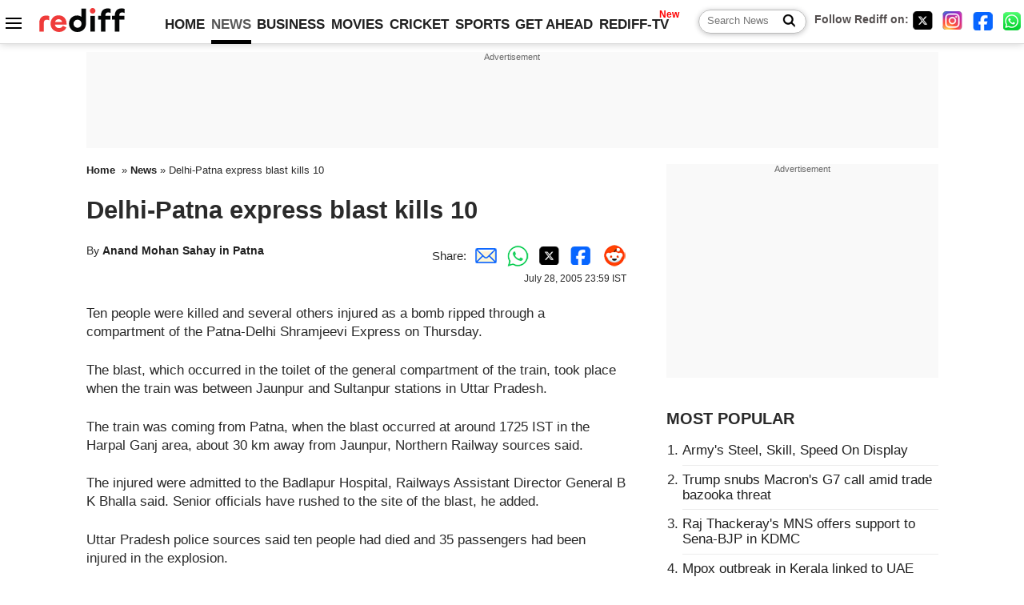

--- FILE ---
content_type: text/html
request_url: https://in.rediff.com/news/2005/jul/28train.htm
body_size: 11802
content:
<!doctype html>
<html lang="en">
<head>
<meta charset="UTF-8">
<meta name="viewport" content="width=device-width, initial-scale=1" />
<title>Delhi-Patna express blast kills 10 - Rediff.com India News</title>
<meta name="keywords" content="India News, columns, interviews, news India, breaking news" />
<link rel="alternate" href="https://www.rediff.com/rss/newshead.xml" type="application/rss+xml"  title="Rediff.com - India news" />
<link rel="author" type="text/html" href="https://www.rediff.com/author/Anand%20Mohan%20Sahay%20in%20Patna" />
<meta name="author" content="Anand Mohan Sahay in Patna" />
<meta name="robots" content="max-image-preview:large, index, follow">
<link rel="dns-prefetch" href="//track.rediff.com/" >
<link rel="dns-prefetch" href="//bizmail.rediff.com/" >
<link rel="dns-prefetch" href="//businessemail.rediff.com/" >
<link rel="dns-prefetch" href="//workmail.rediff.com/" >
<link rel="preload" href="//imworld.rediff.com/worldrediff/style_3_16/new_arti_ind_4.css" as="style">
<link rel="amphtml" href="https://m.rediff.com/amp/news/2005/jul/28train.htm" />
<link rel="alternate" media="only screen and (max-width: 640px)" href="https://m.rediff.com/news/2005/jul/28train.htm" />
<meta http-equiv="X-UA-Compatible" content="IE=Edge" />
<meta name="description" content="Ten people were killed and 35 others were injured as a bomb ripped through a compartment of the Patna-Delhi Shramjeevi Express on Thursday."  />
<meta name="twitter:card" content="summary_large_image" />
<meta property="og:title" content="Delhi-Patna express blast kills 10" />
<meta property="og:type" content="article" />
<meta property="og:url" content="https://www.rediff.com/news/2005/jul/28train.htm" />
<meta property="og:site_name" content="Rediff" />
<meta property="og:description" content="Ten people were killed and 35 others were injured as a bomb ripped through a compartment of the Patna-Delhi Shramjeevi Express on Thursday." />
<meta itemprop="name" content="Delhi-Patna express blast kills 10" />
<meta itemprop="description" content="Ten people were killed and 35 others were injured as a bomb ripped through a compartment of the Patna-Delhi Shramjeevi Express on Thursday." />
<meta itemprop="publisher" content="Rediff.com" />
<meta itemprop="url" content="https://www.rediff.com/news/2005/jul/28train.htm" />
<meta itemprop="headline" content="Delhi-Patna express blast kills 10" />
<meta itemprop="inLanguage" content="en-US" />
<meta itemprop="keywords" content="India News, columns, interviews, news India, breaking news" />
<meta itemprop="image" content="https://im.rediff.com/worldrediff/pix/rediff_icon_red.png">
<meta itemprop="datePublished" content="2005-07-28T23:59:36+05:30" />
<meta itemprop="dateModified" content="2005-07-28T23:59:36+05:30" />
<meta itemprop="alternativeHeadline" content="Delhi-Patna express blast kills 10" />
<link rel="icon" type="image/x-icon" href="https://im.rediff.com/favicon2.ico" />
<link rel="canonical" href="https://www.rediff.com/news/2005/jul/28train.htm" />
<meta itemprop="dateline" content="patna" /><link rel="preconnect" href="//imworld.rediff.com" >
<meta property="og:image" content="https://im.rediff.com/worldrediff/pix/rediff_icon_red.png" />
<link rel="image_src" href="https://im.rediff.com/worldrediff/pix/rediff_icon_red.png" />

<script type="application/ld+json">
{
	"@context":"https://schema.org",
	"@type":"NewsArticle",
	"mainEntityOfPage":{
		"@type":"WebPage",
		"@id":"https://www.rediff.com/news/2005/jul/28train.htm",
		"url":"https://www.rediff.com/news/2005/jul/28train.htm"
	},
	"inLanguage":"en",
	"headline":"Delhi-Patna express blast kills 10",
	"description":"Ten people were killed and 35 others were injured as a bomb ripped through a compartment of the Patna-Delhi Shramjeevi Express on Thursday.",
	"keywords":"India News, columns, interviews, news India, breaking news",
	"articleSection":"news",
	"url":"https://www.rediff.com/news/2005/jul/28train.htm",
	"image":
	{
		"@type":"ImageObject",
		"url":"https://im.rediff.com/worldrediff/pix/rediff_icon_red.png",
		"width":"1600",
		"height":"900"
	},
	"datePublished":"2005-07-28T23:59:36+05:30",
	"dateModified":"2005-07-28T23:59:36+05:30",
	"articleBody":"Ten people were killed and several others injured as a bomb ripped through a compartment of the Patna-Delhi Shramjeevi Express on Thursday.The blast, which occurred in the toilet of the general compartment of the train, took place when the train was between Jaunpur and Sultanpur stations in Uttar Pradesh. The train was coming from Patna, when the blast occurred at around 1725 IST in the Harpal Ganj area, about 30 km away from Jaunpur, Northern Railway sources said.The injured were admitted to the Badlapur Hospital, Railways Assistant Director General B K Bhalla said. Senior officials have rushed to the site of the blast, he added.Uttar Pradesh police sources said ten people had died and 35 passengers had been injured in the explosion.On Thursday, Railway Minister Lalu Prasad announced in Patna that he would be visiting  Jaunpur in Uttar Pradesh by a special train.Confirming it was a bomb explosion, Lalu said I am going to the site of the explosion to know the exact cause behind it. Talking to newspersons before leaving for Jaunpur, Lalu said he had directed top railway officials to do everything to save the lives of the injured in the explosion.Lalu also said that 22 bombs being planted in a train was a matter of concern. The bombs were spotted.Railway police and officials were asked to inquire into it and keep close a watch on suspects activities.(With inputs from PTI)",
	"author":{
		"@type":"Person",
		"name":"Anand Mohan Sahay in Patna",
		"url":"https://www.rediff.com/author/Anand%20Mohan%20Sahay%20in%20Patna"
	},
	"publisher":{   
		"@type":"NewsMediaOrganization",
		"name":"Rediff.com",
		"logo":{
			"@type":"ImageObject","url":"https://im.rediff.com/worldrediff/pix/rediff_newlogo.svg","width":400,"height":100   
		}        
	},
	"associatedMedia":{
		"@type":"ImageObject",
		"url":"https://im.rediff.com/worldrediff/pix/rediff_icon_red.png",
		"caption":"Delhi-Patna express blast kills 10",
		"description":"Delhi-Patna express blast kills 10",
		"height":"900",
		"width":"1200"
	}		
}
</script>
<script type="application/ld+json">
{
	"@context":"https://schema.org",
	"@type":"BreadcrumbList",
	"name":"Breadcrumb",
	"itemListElement":[
		{
		"@type":"ListItem",
		"position":1,
		"item":{
			"@id":"https://www.rediff.com",
			"name":"Home"
		}
		},
		{
		"@type":"ListItem",
		"position":2,
		"item":{
		"@id":"https://www.rediff.com/news",
		"name":"News"
		}
		},
		{
		"@type":"ListItem",
		"position":3,
		"item":{
		"name":"Delhi-Patna express blast kills 10"
		}
		}
	]
}
</script>
<script type="application/ld+json">
{
	"@context":"https://schema.org",
	"@type":"WebPage",
	"name":"Delhi-Patna express blast kills 10 - Rediff.com India News",
	"description":"Ten people were killed and 35 others were injured as a bomb ripped through a compartment of the Patna-Delhi Shramjeevi Express on Thursday.",
	"keywords":"India News, columns, interviews, news India, breaking news",
	"speakable":{
		"@type":"SpeakableSpecification",
		"cssSelector":["h1","h2"]
		},
	"url":"https://www.rediff.com/news/2005/jul/28train.htm"
}
</script>


<script type="application/ld+json">
{
	"@context":"https://schema.org","@type":"NewsMediaOrganization","name":"Rediff.com","url":"https://www.rediff.com","logo":{
		"@type":"ImageObject","url":"https://im.rediff.com/worldrediff/pix/rediff_newlogo.svg","width":400,"height":100
	},
	"address":{
		"@type":"PostalAddress","streetAddress":" Level 9 and 10, Seasons Riddhi Siddhi, Jn of Tilak Road and 1st Gaothan Lane, Santacruz (West)","addressLocality":"Mumbai","addressRegion":"India","addressCountry":"IN","postalCode":"400054"
	},
	"contactPoint":{
		"@type":"ContactPoint","telephone":"+91 - 022 - 61820000","contactType":"Customer Service","areaServed":"IN","availableLanguage":"English","hoursAvailable":{"opens":"09:00","closes":"18:00"}
	},
	"sameAs":[
		"https://x.com/RediffNews",
		"https://www.instagram.com/rediffnews/",
		"https://www.facebook.com/people/Rediff-News/61566156876578/",
		"https://www.youtube.com/@RediffOriginals"
	]
}
</script>
<script type="application/ld+json">
{
	"@context":"https://schema.org",
	"@type":"SiteNavigationElement",
	"name":["rediffmail","Rediff Money","Enterprise Email","Business Email","rediffGURUS","News","Business","Movies","Sports","Cricket","Get Ahead"],
	"url":["https://mail.rediff.com/cgi-bin/login.cgi","https://money.rediff.com","https://workmail.rediff.com","https://businessemail.rediff.com","https://gurus.rediff.com","https://www.rediff.com/news","https://www.rediff.com/business","https://www.rediff.com/movies","https://www.rediff.com/sports","https://www.rediff.com/cricket","https://www.rediff.com/getahead"]
}
</script>
<script>
var cdn_domain = "https://www.rediff.com";
var section = "news";
var article_url = "https://www.rediff.com/news/2005/jul/28train.htm";
var template = "";
var page_type = "article";
var endyear 	= "2026";
var org_domain = "https://mypage.rediff.com";
var imgpath	= "//imworld.rediff.com/worldrediff/pix";
var ishare_domain	= "https://ishare.rediff.com";
var shopping_domain	= "https://shopping.rediff.com";
var books_domain	= "https://books.rediff.com";
var track_domain	= "https://track.rediff.com";
var money_domain	= "https://money.rediff.com";
var realtime_domain	= "https://realtime.rediff.com";
var share_domain	= "https://share.rediff.com";
var timetoread = "";

function enc(a,url){a.href	=	url;return true;}
function getCookie(name){var dc=document.cookie;var prefix=name+"=";var begin=dc.indexOf("; "+prefix);if(begin==-1){begin=dc.indexOf(prefix);if(begin!=0)return null}else begin+=2;var end=document.cookie.indexOf(";",begin);if(end==-1)end=dc.length;return unescape(dc.substring(begin+prefix.length,end))}
function sharePopup(ob){var left = (screen.width - 800) / 2;var shareurl = ob.href;window.open(shareurl,'sharewindow','toolbar=no,location=0,status=no,menubar=no,scrollbars=yes,resizable=yes,width=800,height=550,top=80,left='+left);}
function trackURL(url){if(navigator.userAgent.toLowerCase().indexOf('msie') != -1){var referLink = document.createElement('a');referLink.href = url;document.body.appendChild(referLink);referLink.click();}else{document.location.href = url;}}

</script>
<link rel="stylesheet" href="//imworld.rediff.com/worldrediff/style_3_16/new_arti_ind_4.css" />
<style>.imgcaption{clear:both}.bigtable{margin:10px 0}.logo{width:160px}.toplinks .active{margin-right:0;margin-left:0}
.watchasvd{font-size:0.8rem;margin-right:20px;display:inline-block;vertical-align:middle;color:#ef3b3a;font-weight:bold;}.watchasvd::before{content:'';display:inline-block;width:28px;height:17px;background:url('https://im.rediff.com/worldrediff/pix/watchvdicon.jpg') 0 0 no-repeat;vertical-align:middle;}.newtv::after{content:'New';font-weight:bold;color:#ff0000;font-size:0.8rem;position:absolute;top:-10px;right:-13px}.div_inarticle_btf_in{margin:30px 0 5px 0}.botgap{display:block;height:55px;}.div_bot_sticky{position:fixed;bottom:0;z-index:1;width:100%;display:flex;align-items:center;justify-content:center;text-align:center;}.mfrom_flex{display:flex;justify-content:space-between;border-bottom:solid 1px #e2e2e2;padding-bottom:20px}.mfrom_box{max-width:200px;overflow:hidden}.mfrom_copy{font-size:1.1rem;margin-top:5px}.div_morefrom{margin-top:30px;margin-bottom:30px;}.subscribe_btn_in{background:#000;border-radius:50%;width:30px;height:30px;line-height:30px;font-size:1.2rem;color:#fff;border:none;text-align:center}.lbl_sub_email{display:block;font-weight:bold;font-size:0.8rem;margin-bottom:1px}.div_subscibe_top_container{width:calc(100% - 330px);border-right:dotted 1px #ababab;border-left:dotted 1px #ababab;}.div_subscibe_top{width:250px;background:none;margin:0 auto;border:none;border-radius:5px;padding:5px 0 8px 12px;box-shadow:0 0 7px rgba(0, 0, 0, 0.3)}.vcenter{align-items:center}.sub_email_in{padding:5px;text-align:left;height:30px;width:190px;margin-right:5px;border:solid 1px #b2aeae;border-radius:5px;font-size:0.85rem}.sub_email_in::placeholder{font-size:1rem}.subwait{position:absolute;right:50px}.subscrip_message{font-size:0.75rem;font-weight:bold;margin:5px 0}.artihd{font-size:2.07rem}.arti_contentbig h2{font-size:1.6rem;margin-bottom:5px;font-weight:bold}.arti_contentbig h3{font-size:1.4rem;margin-bottom:5px;font-weight:bold}.arti_contentbig h4{font-size:1.2rem;margin-bottom:5px;font-weight:bold}.keypoints{border:solid 1px #202020;padding:10px 20px;border-radius:20px;margin:15px 0}.keypoints ul{padding:0 0 0 20px;margin:15px 0 0 0;line-height:1.4em}.keypoints h3{background:#f7f7f7;padding:10px;border-bottom:solid 1px #cdcdcd}</style>
<script async src="//newads.rediff.com/rediffadserver/www/delivery/asyncjs.php"></script>
<script async src="https://securepubads.g.doubleclick.net/tag/js/gpt.js"></script>

<script>
window.googletag = window.googletag || {cmd: []};
googletag.cmd.push(function() {
	var sectionarr = window.parent.location.href.split("/");
	var authorname = "";
	if(document.getElementById('OAS_author')){authorname = document.getElementById('OAS_author').value;}
	var adv_subsection = "";
	if(document.getElementById('OAS_subsection')){adv_subsection = document.getElementById('OAS_subsection').value;}
	googletag.defineSlot('/21677187305/Rediff_ROS_728x90_ATF_IN', [[950, 90], [980, 90], [750, 100], [970, 90], [728, 90], [960, 90], [970, 66]], 'div-gpt-ad-1739425238739-0').setTargeting('author', authorname.toLowerCase()).setTargeting('url',sectionarr[3]).setTargeting('subsection',adv_subsection).addService(googletag.pubads());
	googletag.defineSlot('/21677187305/Rediff_ROS_300x250_ATF_IN', [[336, 280], [300, 250]], 'div-gpt-ad-1739425294169-0').setTargeting('author', authorname.toLowerCase()).setTargeting('url',sectionarr[3]).setTargeting('subsection',adv_subsection).addService(googletag.pubads());
	googletag.defineSlot('/21677187305/Rediff_ROS_300x250_BTF_IN', [[300, 250], [336, 280]], 'div-gpt-ad-1742277867003-0').setTargeting('author', authorname.toLowerCase()).setTargeting('url',sectionarr[3]).setTargeting('subsection',adv_subsection).addService(googletag.pubads());
	googletag.defineSlot('/21677187305/Rediff_ROS_300x250_BTF2_IN', [[300, 250], [336, 280]], 'div-gpt-ad-1742277949223-0').setTargeting('author', authorname.toLowerCase()).setTargeting('url',sectionarr[3]).setTargeting('subsection',adv_subsection).addService(googletag.pubads());
	googletag.defineSlot('/21677187305/Rediff_ROS_300x250_BTF3_IN', [[300, 100], [300, 250], [300, 75]], 'div-gpt-ad-1748407870424-0').setTargeting('author', authorname.toLowerCase()).setTargeting('url',sectionarr[3]).setTargeting('subsection',adv_subsection).addService(googletag.pubads());
	googletag.defineSlot('/21677187305/Rediff_ROS_728x90_BTF_IN', [[960, 90], [950, 90], [728, 90], [970, 90], [980, 90]], 'div-gpt-ad-1748406903638-0').setTargeting('author', authorname.toLowerCase()).setTargeting('url',sectionarr[3]).setTargeting('subsection',adv_subsection).addService(googletag.pubads());
	googletag.defineSlot('/21677187305/Rediff_ROS_InArticle_BTF_IN', [1, 1], 'div-gpt-ad-1754472032732-0').setTargeting('author', authorname.toLowerCase()).setTargeting('url',sectionarr[3]).setTargeting('subsection',adv_subsection).addService(googletag.pubads());
	googletag.defineSlot('/21677187305/Rediff_Desktop_ROS_970x50_Sticky_IN', [[1, 1], [970, 66]], 'div-gpt-ad-1754644127037-0').setTargeting('author', authorname.toLowerCase()).setTargeting('url',sectionarr[3]).setTargeting('subsection',adv_subsection).addService(googletag.pubads());
	if(screen.width >= 1400)
	{
	googletag.defineSlot('/21677187305/Rediff_ROS_120x600_ATF_IN_Left_Margin', [120, 600], 'div-gpt-ad-1741062900287-0').setTargeting('author', authorname.toLowerCase()).setTargeting('url',sectionarr[3]).setTargeting('subsection',adv_subsection).addService(googletag.pubads());
	googletag.defineSlot('/21677187305/Rediff_ROS_120x600_ATF_IN_Right_Margin', [120, 600], 'div-gpt-ad-1741063026223-0').setTargeting('author', authorname.toLowerCase()).setTargeting('url',sectionarr[3]).setTargeting('subsection',adv_subsection).addService(googletag.pubads());
	}
	googletag.pubads().enableSingleRequest();
	googletag.enableServices();
});
</script>

<script> window._izq = window._izq || []; window._izq.push(["init"]); </script>
<script src='https://cdn.izooto.com/scripts/39851dc0ca7139b97c039b38dd09bd76150834db.js' async></script>
<script type="text/javascript">
  window._taboola = window._taboola || [];
  _taboola.push({article:'auto'});
  !function (e, f, u, i) {
    if (!document.getElementById(i)){
      e.async = 1;
      e.src = u;
      e.id = i;
      f.parentNode.insertBefore(e, f);
    }
  }(document.createElement('script'),
  document.getElementsByTagName('script')[0],
  '//cdn.taboola.com/libtrc/rediffcom/loader.js',
  'tb_loader_script');
  if(window.performance && typeof window.performance.mark == 'function')
    {window.performance.mark('tbl_ic');}
</script>
<style>.arti_contentbig p.imgcaptionsmall,.imgcaptionsmall{width:50%;color:#515151;font-size:0.9rem;float:left;margin:0 8px 8px 0;line-height:1.4em;}</style>
</head>
<body>
<!-- Begin comScore Tag -->

<script>
var _comscore = _comscore || [];
_comscore.push({ c1: "2", c2: "6035613" });
(function() {
var s = document.createElement("script"), el = document.getElementsByTagName("script")[0]; 
s.async = true;
s.src = "https://sb.scorecardresearch.com/cs/6035613/beacon.js";
el.parentNode.insertBefore(s, el);
})();
</script>
<noscript><img src="https://sb.scorecardresearch.com/p?c1=2&amp;c2=6035613&amp;cv=3.6.0&amp;cj=1" alt="comscore"></noscript>

<!-- End comScore Tag --><script>
if(!OAS_sitepage)var OAS_sitepage = "";
if(!OAS_listpos)var OAS_listpos = "";

	var ck=document.cookie;
	function getcookie(n)
	{
		var ar=n+"=";var al=ar.length;var cl=ck.length;var i=0;while(i<cl)
		{j=i+al;if(ck.substring(i,j)==ar)
		{e=ck.indexOf(";",j);if(e==-1)
		e=ck.length;return unescape(ck.substring(j,e));}
		i=ck.indexOf(" ",i)+1;if(i==0)
		break;}
		return "";
	}
	var querystring	= "";
	var path	= "";
	var domain	= "";
	var Rkey_data	= "";
	var Rkey	= Math.floor(Math.random() * 1000000);
	querystring	= window.location.search;
	path		= window.location.pathname;
	domain		= window.location.host;
	var tmp_ref = encodeURIComponent(document.referrer);
	if((tmp_ref == null) || (tmp_ref.length == 0)){tmp_ref = "";}
	if (querystring == "")
	{
		Rkey_data = "?rkey="+Rkey;
	}
	else
	{
		Rkey_data = "&rkey="+Rkey;
	}
	if(tmp_ref != "")
	{
		Rkey_data += "&ref="+tmp_ref;
	}
	var metricImgNew = new Image();
	metricImgNew.src = '//indmetric.rediff.com/'+domain+path+querystring+Rkey_data+'&device=pc';
	var Rlo="";
	var Rl = "";
	Rlo	= getcookie("Rlo");
	Rlo = unescape(Rlo).replace(/\+/g," ");
	Rlo = Rlo.replace("@rediffmail.com","");
	Rlo = Rlo.replace(/[^\w\d\s\-\_]/ig,'');
	Rl = getcookie("Rl");
	Rl = Rl.replace(/[^\w\d\s\-\_@\.]/ig,'');
	var tmp_rsc1 = "";
	tmp_rsc1 = getcookie("Rsc");

</script>
<style>.fnt0{font-size:0;}</style>
<div class="fnt0"><ins data-revive-zoneid="327" data-revive-source="_blank" data-revive-target="_blank" data-revive-id="4b71f4079fb345c8ac958d0e9f0b56dd"  data-zonename="Rediff_ROS_OutstreamVideo_IN"></ins></div><input type="hidden" id="OAS_topic"  name="OAS_topic" value="" />
<input type="hidden" id="OAS_author"  name="OAS_author" value="Anand Mohan Sahay in Patna" />
<input type="hidden" id="ads_moviename"  name="ads_moviename" value="null" />
<div id="tower_conatainer" class='tower_conatainer'><div id="div_left_tower" class="left_tower"></div><div id="div_right_tower" class="right_tower"></div></div><input type="hidden" id="OAS_subsection"  name="OAS_subsection" value="news-2005-jul" /><div class="topfixedrow">
	<div class="logobar flex maxwrap">
		<div id="menuicon" class="homesprite menuicon"></div>
		<div class="logo"><a href="https://www.rediff.com"><img src="//imworld.rediff.com/worldrediff/pix/rediff_newlogo.svg" width="120" height="30" alt="rediff logo" /></a></div>
		<div class="toplinks">
			<a href="https://www.rediff.com" class="linkcolor bold" data-secid="nav_article_home" data-pos="1">HOME</a>
			<a href="https://www.rediff.com/news" class="linkcolor bold active" data-secid="nav_article_news" data-pos="1">NEWS</a> 
			<a href="https://www.rediff.com/business" class="linkcolor bold " data-secid="nav_article_business" data-pos="1">BUSINESS</a> 
			<a href="https://www.rediff.com/movies" class="linkcolor bold " data-secid="nav_article_movies" data-pos="1">MOVIES</a> 
			<a href="https://www.rediff.com/cricket" class="linkcolor bold " data-secid="nav_article_cricket" data-pos="1">CRICKET</a> 
			<a href="https://www.rediff.com/sports" class="linkcolor bold " data-secid="nav_article_sports" data-pos="1">SPORTS</a> 
			<a href="https://www.rediff.com/getahead" class="linkcolor bold " data-secid="nav_article_getahead" data-pos="1">GET AHEAD</a>
			<a href="https://tv.rediff.com" class="linkcolor bold relative newtv" data-secid="nav_article_redifftv" data-pos="1">REDIFF-TV</a>
		</div>
		<div class="toprightlinks flex">
			<div class="arti_srch_container"><form name="mainnewsrchform" onsubmit="return submitSearch()" action="https://www.rediff.com/search" method="POST"><input type="text" id="main_srchquery_tbox" name="main_srchquery_tbox" placeholder="Search News" value="" class="txt_srchquery" autocomplete="off"><input type="submit" value="" class="newsrchbtn" aria-label="Search News"></form></div>
			<div class="navbarsocial"><span class="followon">Follow Rediff on: </span><a href="https://x.com/RediffNews" target="_blank" aria-label="Twitter"><span class="homesprite socialicons twitter"></span></a> &nbsp; <a href="https://www.instagram.com/rediffnews/" target="_blank" aria-label="Instagram"><span class="homesprite socialicons insta"></span></a> &nbsp; <a href="https://www.facebook.com/people/Rediff-News/61566156876578/" target="_blank" aria-label="Facebook"><span class="homesprite socialicons fb"></span></a> &nbsp; <a href="https://whatsapp.com/channel/0029Va5OV1pLtOjB8oWyne1F" target="_blank" aria-label="whatsup"><span class="homesprite socialicons whup"></span></a></div>
		</div>
	</div>
</div>
<div class="advtcontainer lb wrapper">
	<div class="advttext"></div>
	<div id="div_ad_lb02" class="div_ad_lb02 minht100"><div id='div-gpt-ad-1739425238739-0' style='min-width: 728px; min-height: 66px;'><script>googletag.cmd.push(function(){googletag.display('div-gpt-ad-1739425238739-0'); });</script></div></div>
</div>
<div class="wrapper clearfix">
	<!-- leftcontainer starts -->
	<div id="leftcontainer" class="red_leftcontainer">
				<div class="breadcrumb"><a href="https://www.rediff.com" class="bold">Home</a>&nbsp; &raquo;&nbsp;<a href="https://www.rediff.com/news" class="bold">News</a> &raquo;&nbsp;Delhi-Patna express blast kills 10</div>
		<h1 class="artihd">Delhi-Patna express blast kills 10</h1>
		<div class="clearfix">
			<div class="floatL">
				<div class="bylinetop">	By <a href="https://www.rediff.com/author/Anand%20Mohan%20Sahay%20in%20Patna" class="bold">Anand Mohan Sahay in Patna</a>		</div>
				<div> </div>
			</div>
			<div class="floatR">Share:<a href="mailto:?subject=Delhi-Patna%20express%20blast%20kills%2010&body=Read this article https://www.rediff.com/news/2005/jul/28train.htm" title="Share by Email" aria-label="Email Share"><i class="shareic_sprite email"></i></a><a target="_blank" OnClick="sharePopup(this);return false;" href="https://api.whatsapp.com/send?text=https://www.rediff.com/news/2005/jul/28train.htm" title="Share on Whatsapp"  aria-label="Whatsapp Share"><i class="shareic_sprite waup"></i></a><a target="_blank" OnClick="sharePopup(this);return false;" href="https://twitter.com/intent/tweet?url=https://www.rediff.com/news/2005/jul/28train.htm&text=Delhi-Patna%20express%20blast%20kills%2010"  title="Share on Twitter"  aria-label="Twitter Share"><i class="shareic_sprite twit"></i></a><a target="_blank" OnClick="sharePopup(this);return false;" href="https://www.facebook.com/sharer/sharer.php?u=https://www.rediff.com/news/2005/jul/28train.htm&picture=&title=Delhi-Patna%20express%20blast%20kills%2010&description=" title="Share on Facebook"  aria-label="Facebook Share"><i class="shareic_sprite fb"></i></a><a target="_blank" OnClick="sharePopup(this);return false;" href="https://www.reddit.com/submit?url=https://www.rediff.com/news/2005/jul/28train.htm&title=Delhi-Patna%20express%20blast%20kills%2010" title="Share on Reddit"  aria-label="Reddit Share"><i class="shareic_sprite reddit"></i></a>
			<p class="updatedon">July      28, 2005 23:59 IST</p>
			</div>
		</div>
				<div id="arti_content_n" class="arti_contentbig clearfix" itemprop="articleBody">
			<P>Ten people were killed and several others injured as a bomb ripped through a compartment of the Patna-Delhi Shramjeevi Express on Thursday.</P><div id='ad_in_arti'></div>
<P>The blast, which occurred in the toilet of the general compartment of the train, took place when the train was between Jaunpur and Sultanpur stations in Uttar Pradesh. </P>
<P>The train was coming from Patna, when the blast occurred at around 1725 IST in the Harpal Ganj area, about 30 km away from Jaunpur, Northern Railway sources said.</P>
<P>The injured were admitted to the Badlapur Hospital, Railways Assistant Director General B K Bhalla said. Senior officials have rushed to the site of the blast, he added.</P>
<P>Uttar Pradesh police sources said ten people had died and 35 passengers had been injured in the explosion.</P>
<P>On Thursday, Railway Minister Lalu Prasad announced in Patna that he would be visiting  Jaunpur in Uttar Pradesh by a special train.</P>
<P>Confirming it was a bomb explosion, Lalu said "I am going to the site of the explosion to know the exact cause behind it." </P>
<P>Talking to newspersons before leaving for Jaunpur, Lalu said he had directed top railway officials to do everything to save the lives of the injured in the explosion.</P>
<P>Lalu also said that 22 bombs being planted in a train was a matter of concern. The bombs were spotted.Railway police and officials were asked to inquire into it and keep close a watch on suspects' activities.</P>
<P><EM>(With inputs from PTI)</EM></P>
		</div>
		<div class="bylinebot">
			<span><a href="https://www.rediff.com/author/Anand%20Mohan%20Sahay%20in%20Patna" class="bold">Anand Mohan Sahay in Patna</a> </span>																	</div>
		<i class="clear"></i>
		<div class="flex spacebetw vcenter">
			<div>Share:<a href="mailto:?subject=Delhi-Patna%20express%20blast%20kills%2010&body=Read this article https://www.rediff.com/news/2005/jul/28train.htm"  aria-label="Email Share" title="Share by Email"><i class="shareic_sprite email"></i></a><a target="_blank" OnClick="sharePopup(this);return false;" href="https://api.whatsapp.com/send?text=https://www.rediff.com/news/2005/jul/28train.htm" aria-label="Whatsapp Share" title="Share on Whatsapp"><i class="shareic_sprite waup"></i></a><a target="_blank" OnClick="sharePopup(this);return false;" href="https://twitter.com/intent/tweet?url=https://www.rediff.com/news/2005/jul/28train.htm&text=Delhi-Patna%20express%20blast%20kills%2010"  title="Share on Twitter"  aria-label="Twitter Share"><i class="shareic_sprite twit"></i></a><a target="_blank" OnClick="sharePopup(this);return false;" href="https://www.facebook.com/sharer/sharer.php?u=https://www.rediff.com/news/2005/jul/28train.htm&picture=&title=Delhi-Patna%20express%20blast%20kills%2010&description=" title="Share on Facebook"  aria-label="Facebook Share"><i class="shareic_sprite fb"></i></a><a target="_blank" OnClick="sharePopup(this);return false;" href="https://www.reddit.com/submit?url=https://www.rediff.com/news/2005/jul/28train.htm&title=Delhi-Patna%20express%20blast%20kills%2010" title="Share on Reddit"  aria-label="Reddit Share"><i class="shareic_sprite reddit"></i></a></div>
			<div class="div_subscibe_top_container"><div id='span_subscibe_top' class="div_subscibe_top"><div id='div_subscribe_in_top' class='flex'><form name='frm_subscription_in_top' method='POST' id='frm_subscription_in_top'><label for='sub_email_in_top' class="lbl_sub_email">Subscribe to our Newsletter!</label><input type='text' onkeypress="if(event.keyCode==13){return submitSubscribeTop('sub_email_in_top','subscribe_btn_in_top','div_subscribe_in_top','div_subscrip_message_in_top',1);}" autocomplete='off' id='sub_email_in_top' name='sub_email_in_top' value='' placeholder='&#x2709; Your Email' class='sub_email_in' /><input type='button' onclick="return submitSubscribeTop('sub_email_in_top','subscribe_btn_in_top','div_subscribe_in_top','div_subscrip_message_in_top',1);" value='&gt;' id='subscribe_btn_in_top' class='subscribe_btn_in' /><i id='subwait_top' class='subwait'></i></form></div><div id='div_subscrip_message_in_top' class='subscrip_message hide'></div></div></div>
			<div><a href="https://www.rediff.com/news/2005/jul/28train.htm?print=true" target="_blank" rel="noreferrer" title="Print this article"><i class="shareic_sprite printicon"></i></a></div>
		</div>
		<!-- Rediff_ROS_InArticle_BTF_IN -->
		<div class="div_inarticle_btf_in"><div id='div-gpt-ad-1754472032732-0'><script>googletag.cmd.push(function(){googletag.display('div-gpt-ad-1754472032732-0');});</script></div></div>
				<div class="div_morefrom">
			<h2 class="sechd">MORE FROM REDIFF</h2>
			<div class="mfrom_flex">
								<div class="mfrom_box">
										<div class="mfrom_copy"><a href="https://www.rediff.com/news/interview/uddhav-has-emerged-as-mumbais-tiger/20260121.htm" onmousedown="return enc(this,'https://track.rediff.com/click?url=___https%3a%2f%2fwww.rediff.com%2fnews%2finterview%2fuddhav-has-emerged-as-mumbais-tiger%2f20260121.htm___&service=news&clientip=184.30.43.162&source=mostcommented&type=');" >'Uddhav Has Emerged As Mumbai's Tiger'</a></div>
				</div>
								<div class="mfrom_box">
										<div class="mfrom_copy"><a href="https://www.rediff.com/news/column/will-nitin-nabin-really-be-modis-boss/20260121.htm" onmousedown="return enc(this,'https://track.rediff.com/click?url=___https%3a%2f%2fwww.rediff.com%2fnews%2fcolumn%2fwill-nitin-nabin-really-be-modis-boss%2f20260121.htm___&service=news&clientip=184.30.43.162&source=mostcommented&type=');" >Will Nitin Nabin Really Be Modi's 'Boss'?</a></div>
				</div>
								<div class="mfrom_box">
										<div class="mfrom_copy"><a href="https://www.rediff.com/news/interview/jitendra-nath-misra-in-bangladesh-indias-choices-are-bad-or-worse/20260121.htm" onmousedown="return enc(this,'https://track.rediff.com/click?url=___https%3a%2f%2fwww.rediff.com%2fnews%2finterview%2fjitendra-nath-misra-in-bangladesh-indias-choices-are-bad-or-worse%2f20260121.htm___&service=news&clientip=184.30.43.162&source=mostcommented&type=');" >'In Bangladesh, India's Choices Are Bad Or Worse'</a></div>
				</div>
							</div>
		</div>
				<div id="tags_div" class="tagsdiv"></div>
		<div><div class="advttext"></div><div id="world_bottom1"><div id="taboola-below-article-thumbnails"></div>

<script type="text/javascript">
  window._taboola = window._taboola || [];
  _taboola.push({
    mode: 'thumbnails-a',
    container: 'taboola-below-article-thumbnails',
    placement: 'Below Article Thumbnails',
    target_type: 'mix'
  });
</script>
</div></div>
		<i class="clear"></i><div id="div_ad_bottom3"></div><i class="clear ht20"></i>
	</div>
	<!-- leftcontainer ends -->
	<!-- rightcontainer starts -->
	<div id="rightcontainer" class="red_rightcontainer">
		<div class="boxadvtcontainer">
			<div class="advttext"></div>
			<div class="relative"><div id="world_right1" class="world_right1"><div id='div-gpt-ad-1739425294169-0' style='min-width:300px;min-height:250px;'><script>googletag.cmd.push(function(){googletag.display('div-gpt-ad-1739425294169-0');});</script></div></div></div>
		</div>
				<div id="div_mostpop" class="div_mostpop"></div>
		<div id="div_foryou" class="div_foryou clearfix"></div>
				<div class="boxadvtcontainer">
			<div class="advttext"></div>
			<div id="world_right2"><div id='div-gpt-ad-1742277867003-0' style='min-width:300px;min-height:250px;'><script>googletag.cmd.push(function(){googletag.display('div-gpt-ad-1742277867003-0');});</script></div></div>
		</div>
				<div class="div_webstory">
			<h2 class="sechd"><a href="https://www.rediff.com/getahead/web-stories">WEB STORIES</a></h2>
			<div class="webstory"><div><a href="https://www.rediff.com/getahead/slide-show/slide-show-1-vaala-che-birdhe-30-min-recipe/20260120.htm"><img src="//im.rediff.com/105-150/getahead/2026/jan/20ga6.jpg" alt="webstory image 1" class="rcorner" loading="lazy" width="105" height="150" /><p>Vaala Che Birdhe: 30-Min Recipe</p></a></div><div><a href="https://www.rediff.com/getahead/slide-show/slide-show-1-7-of-the-most-expensive-perfumes-in-the-world/20250514.htm"><img src="//im.rediff.com/105-150/getahead/2025/apr/15-perfume-1.png" alt="webstory image 2" class="rcorner" loading="lazy" width="105" height="150" /><p>7 Of The Most Expensive Perfumes In The World</p></a></div><div><a href="https://www.rediff.com/getahead/slide-show/slide-show-1-food-and-recipes-walnut-key-lime-pie-smoothie/20260119.htm"><img src="//im.rediff.com/105-150/getahead/2025/nov/6-lime-pie-smoothie-1.jpg" alt="webstory image 3" class="rcorner" loading="lazy" width="105" height="150" /><p>Recipe: Walnut Key Lime Pie Smoothie</p></a></div></div>
		</div>
				<div class="boxadvtcontainer">
			<div class="advttext"></div>
			<div id="div_AD_box10" class="div_ad_box10"><div id='div-gpt-ad-1742277949223-0' style='min-width:300px;min-height:250px;'><script>googletag.cmd.push(function(){googletag.display('div-gpt-ad-1742277949223-0');});</script></div></div>
		</div>
				<div class="div_video">
			<h2 class="sechd"><a href="https://ishare.rediff.com">VIDEOS</a></h2>
						<div class="vdrow">
				<div class="vdimgbox"><a href="https://ishare.rediff.com/video/others/india-is-a-reliable-partner-that-respects-international-law-says-spain-fm/11372691" class="relative vdicon"><img src="https://datastore.rediff.com/h180-w300/thumb/53615D675B5B615F706460626D72/guonoslfzfo9ahm8.D.207000.Spain-Foreign-Minister-says-India-is-a-reliable-country-upholding-international-law-during-talks.mp4-0002.png" width="300" height="180" alt="India Is a Reliable Partner That Respects International Law, Says Spain FM" class="rcorner" loading="lazy"><span class="duration">3:27</span></a></div>
				<h3 class="vdtitle"><a href="https://ishare.rediff.com/video/others/india-is-a-reliable-partner-that-respects-international-law-says-spain-fm/11372691">India Is a Reliable Partner That Respects International...</a></h3>
			</div>
						<div class="vdrow">
				<div class="vdimgbox"><a href="https://ishare.rediff.com/video/others/shanaya-kapoor-makes-a-stunning-entry-in-chic-green-dress-at-elle-list-2026/11372720" class="relative vdicon"><img src="https://datastore.rediff.com/h180-w300/thumb/53615D675B5B615F706460626D72/h4ng2w5d0rx5quvi.D.27000.Shanaya-Kapoor-makes-a-stunning-entry-in-chic-green-dress-at-Elle-List-2026.mp4-0005.png" width="300" height="180" alt="Shanaya Kapoor makes a stunning entry in chic green dress at Elle List 2026" class="rcorner" loading="lazy"><span class="duration">0:27</span></a></div>
				<h3 class="vdtitle"><a href="https://ishare.rediff.com/video/others/shanaya-kapoor-makes-a-stunning-entry-in-chic-green-dress-at-elle-list-2026/11372720">Shanaya Kapoor makes a stunning entry in chic green dress...</a></h3>
			</div>
						<div class="vdrow">
				<div class="vdimgbox"><a href="https://ishare.rediff.com/video/others/video-iaf-training-aircraft-crashes-into-pond-in-prayagraj/11372702" class="relative vdicon"><img src="https://datastore.rediff.com/h180-w300/thumb/53615D675B5B615F706460626D72/px1nj3l9nj7qwme2.D.39000.JAN-21A.mp4-0002.png" width="300" height="180" alt="Video: IAF training aircraft crashes into pond in Prayagraj" class="rcorner" loading="lazy"><span class="duration">0:39</span></a></div>
				<h3 class="vdtitle"><a href="https://ishare.rediff.com/video/others/video-iaf-training-aircraft-crashes-into-pond-in-prayagraj/11372702">Video: IAF training aircraft crashes into pond in Prayagraj</a></h3>
			</div>
					</div>
				<div class="boxadvtcontainer">
			<div class="advttext"></div>
			<div id="div_AD_box09" class="div_ad_box09"><div id='div-gpt-ad-1748407870424-0' style='min-width:300px;min-height:75px;'><script>googletag.cmd.push(function(){googletag.display('div-gpt-ad-1748407870424-0');});</script></div></div>
		</div>
		<!--
		<div class="div_coverage">
			<h2 class="sechd">COMPLETE COVERAGE</h2>
			<div class="completethumb"><a onmousedown="return enc(this,'https://track.rediff.com/click?url=___https%3a%2f%2fwww.rediff.com%2fnews%2fcolumn%2fm-k-bhadrakumar-beware-the-american-deep-state%2f20241211.htm___&amp;service=news&amp;clientip=104.115.39.142&amp;source=alsoread&amp;type=related');" href="https://track.rediff.com/click?url=___https%3a%2f%2fwww.rediff.com%2fnews%2fcolumn%2fm-k-bhadrakumar-beware-the-american-deep-state%2f20241211.htm___&amp;service=news&amp;clientip=104.115.39.142&amp;source=alsoread&amp;type=related"><img src="//im.rediff.com/300-180/news/2024/dec/11george-soros1.jpg" width="300" height="180" alt="Beware The American Deep State" loading="lazy"></a></div>
			<h3 class="completecopy"><a onmousedown="return enc(this,'https://track.rediff.com/click?url=___https%3a%2f%2fwww.rediff.com%2fnews%2fcolumn%2fm-k-bhadrakumar-beware-the-american-deep-state%2f20241211.htm___&amp;service=news&amp;clientip=104.115.39.142&amp;source=alsoread&amp;type=related');" href="https://www.rediff.com/news/column/m-k-bhadrakumar-beware-the-american-deep-state/20241211.htm" title="Beware The American Deep State" class="alsoreadcopy">Beware The American Deep State</a></h3>
		</div>
		-->
				<div class="div_coverage">
								</div>
						<div class="boxadvtcontainer">
			<div class="advttext"></div>
			<div class="div_ad_box"><div id="taboola-right-article-thumbnails"></div>

<script type="text/javascript">
  window._taboola = window._taboola || [];
  _taboola.push({
    mode: 'thumbnails-right-5x1',
    container: 'taboola-right-article-thumbnails',
    placement: 'Right Article Thumbnails',
    target_type: 'mix'
  });
</script>
</div>
		</div>
	</div>
	<!-- rightcontainer ends -->
</div>
<div class="advtcontainer lb wrapper"><div class="advttext"></div><div id="div_ad_position2" class="div_ad_position2"><div id='div-gpt-ad-1748406903638-0' style='min-width:728px;min-height:90px;'><script>googletag.cmd.push(function(){googletag.display('div-gpt-ad-1748406903638-0');});</script></div></div></div>
<div id="footerLinks" class="footerlinks wrapper">
	<a href="https://track.rediff.com/click?url=___https://workmail.rediff.com?sc_cid=footer-biz-email___&cmp=host&lnk=footer-biz-email&nsrv1=host">Rediffmail for Work</a><a href="https://track.rediff.com/click?url=___https://businessemail.rediff.com/domain?sc_cid=footer-domain___&cmp=host&lnk=footer-domain&nsrv1=host">Book a domain</a><a href="https://mail.rediff.com/cgi-bin/login.cgi">Rediffmail</a><a href="https://money.rediff.com">Money</a><a href="https://ishare.rediff.com">Videos</a><a href="https://www.rediff.com/topstories">The Timeless 100</a>
</div>
<div class="footer alignC wrapper" data-boxno="footer" data-track="label=footer"><img src="//imworld.rediff.com/worldrediff/pix/rediff-on-net-footer-2.png" width="94" height="40" style="vertical-align:middle" alt="rediff on the net"  /> &#169; 2026 <a href="https://www.rediff.com/" title="Rediff.com">Rediff.com</a> - <a href="https://investor.rediff.com/">Investor Information</a> - <a href="https://clients.rediff.com/rediff_advertisewithus/contact.htm">Advertise with us</a> - <a href="https://www.rediff.com/disclaim.htm">Disclaimer</a> - <a href="https://www.rediff.com/w3c/policy.html">Privacy Policy</a> - <a href="https://www.rediff.com/sitemap.xml" title="Sitemap.xml">Sitemap</a> - <a href="https://mypage.rediff.com/feedback">Feedback</a> - <a href="https://www.rediff.com/aboutus.html">About us</a> - <a href="https://www.rediff.com/terms.html">Terms of use</a> - <a href="https://www.rediff.com/grievances.html">Grievances</a></div>
<script>
if(document.getElementById('div_arti_inline_advt'))
{
	var container = document.getElementById('div_arti_inline_advt');
	container.className = "advtcontainer lb";
	container.innerHTML = "<div class='advttext'></div>";
	// Create the inner Taboola div
	var taboolaDiv = document.createElement('div');
	taboolaDiv.id = 'taboola-mid-article-thumbnails';
	container.appendChild(taboolaDiv);

	// Create and append the script tag
	var script = document.createElement('script');
	script.innerHTML = "window._taboola = window._taboola || [];\n" +
	"_taboola.push({\n" +
	"  mode: 'thumbnails-mid-1x2',\n" +
	"  container: 'taboola-mid-article-thumbnails',\n" +
	"  placement: 'Mid Article Thumbnails',\n" +
	"  target_type: 'mix'\n" +
	"});";
	container.appendChild(script);
}
</script>

<span class="ht10"></span>
<div id="div_menu_back" class="div_menu_back"></div>
<div id="div_menu" class="div_menu">
<div class="logobar"><div class="homesprite menuclose" onclick="showHideMenu();"></div><a href="https://www.rediff.com"><img src="//imworld.rediff.com/worldrediff/pix/rediff_newlogo.svg" width="120" height="30" alt="logo" class="menulogo" /></a></div>
<form name="newsrchform" onsubmit="return submitNewsSearch()" action="https://www.rediff.com/search" method="POST" class="newsrchform"><input type="text" id="srchquery_tbox" name="srchquery_tbox" value="" class="menusrchbox" autocomplete="off" placeholder="Search news" aria-label="Search news" />
<input type="submit" value=" " class="menusrchbtn" title="Search" aria-label="Submit" /></form>
<p class="menurow dn">NEWS</p>
<ul class="ulmenu">
<li><a href="https://www.rediff.com/news/headlines">Headlines</a></li>
<li><a href="https://www.rediff.com/news/defence">Defence</a></li>
<li><a href="https://www.rediff.com/news/slideshows">Images</a></li>
<li><a href="https://www.rediff.com/news/columns">Columns</a></li>
<li><a href="https://www.rediff.com/news/interview">Interviews</a></li>
<li><a href="https://www.rediff.com/news/specials">Specials</a></li>
</ul>
<p class="menurow dn">BUSINESS</p>
<ul class="ulmenu">
<li><a href="https://www.rediff.com/business/headlines">Headlines</a></li>
<li><a href="https://www.rediff.com/business/columns">Columns</a></li>
<li><a href="https://www.rediff.com/business/specials">Specials</a></li>
<li><a href="https://www.rediff.com/business/personal-finance">Personal Finance</a></li>
<li><a href="https://www.rediff.com/business/interviews">Interviews</a></li>
<li><a href="https://www.rediff.com/business/slideshows">Images</a></li>
<li><a href="https://www.rediff.com/business/technology">Technology</a></li>
<li><a href="https://www.rediff.com/business/automobiles">Auto</a></li>
<li><a href="https://www.rediff.com/business/personal-finance/headlines">Money Tips</a></li>
<li><a href="https://www.rediff.com/business/union-budget-2025">UNION BUDGET 2025</a></li>
</ul>
<p class="menurow dn">MOVIES</p>
<ul class="ulmenu">
<li><a href="https://www.rediff.com/movies/headlines">Headlines</a></li>
<li><a href="https://www.rediff.com/movies/interviews">Interviews</a></li>
<li><a href="https://www.rediff.com/movies/reviews">Reviews</a></li>
<li><a href="https://www.rediff.com/movies/web-series">Web Series</a></li>
<li><a href="https://www.rediff.com/movies/television">Television</a></li>
<li><a href="https://www.rediff.com/movies/videos">Videos</a></li>
<li><a href="https://www.rediff.com/movies/southernspice">South Cinema</a></li>
<li><a href="https://www.rediff.com/movies/spotted">Stars Spotted</a></li>
</ul>
<p class="menurow dn">CRICKET</p>
<ul class="ulmenu">
<li><a href="https://www.rediff.com/cricket/headlines">Headlines</a></li>
<li><a href="https://www.rediff.com/cricket/slideshows">Images</a></li>
<li><a href="https://www.rediff.com/cricket/statistics">Stats</a></li>
<li><a href="https://www.rediff.com/cricket/women">Women's Cricket</a></li>
</ul>
<p class="menurow dn">SPORTS</p>
<ul class="ulmenu">
<li><a href="https://www.rediff.com/sports/headlines">Headlines</a></li>
<li><a href="https://www.rediff.com/sports/formula1">Formula 1</a></li>
<li><a href="https://www.rediff.com/sports/football">Football</a></li>
<li><a href="https://www.rediff.com/sports/tennis">Tennis</a></li>
<li><a href="https://www.rediff.com/sports/othersports">News</a></li>
</ul>
<p class="menurow dn">GET AHEAD</p>
<ul class="ulmenu">
<li><a href="https://www.rediff.com/getahead/headlines">Headlines</a></li>
<li><a href="https://www.rediff.com/getahead/ugc">Specials</a></li>
<li><a href="https://www.rediff.com/getahead/career">Careers</a></li>
<li><a href="https://www.rediff.com/getahead/glamour">Glamour</a></li>
<li><a href="https://www.rediff.com/getahead/healthandfitness">Health</a></li>
<li><a href="https://www.rediff.com/getahead/achievers">Achievers</a></li>
<li><a href="https://www.rediff.com/getahead/personalfinance">Finance</a></li>
<li><a href="https://www.rediff.com/getahead/travel">Travel</a></li>
<li><a href="https://www.rediff.com/getahead/food">Food</a></li>
<li><a href="https://www.rediff.com/getahead/videos">Videos</a></li>
<li><a href="https://www.rediff.com/getahead/gadgets-n-gaming">Gadgets</a></li>
<li><a href="https://www.rediff.com/getahead/biking-and-motoring">Biking</a></li>
<li><a href="https://www.rediff.com/getahead/relationships">Relationships</a></li>
</ul>
<a href="https://money.rediff.com" data-secid="drawer_rediffmoney" data-pos="1"><p class="menurow">REDIFF MONEY</p></a>
<a href="https://tv.rediff.com" data-secid="drawer_redifftv" data-pos="1"><p class="menurow">REDIFF-TV</p></a>
<a href="https://astrology.rediff.com" data-secid="drawer_rediffastro" data-pos="1"><p class="menurow">REDIFF ASTRO</p></a>
<a href="https://pay.rediff.com/webapp/recharge/25a140b3-52a9-42c4-a914-3e4bc088d547?utm_source=rediff_arti_drawer&utm_medium=pc&utm_campaign=rediffpay&utm_content=rediffpay_rediff_arti_drawer_pc" data-secid="drawer_mobrecharge" data-pos="1"><p class="menurow">MOBILE RECHARGE</p></a>
<a href="https://pay.rediff.com/webapp?utm_source=rediff_arti_drawer&utm_medium=pc&utm_campaign=rediffpay&utm_content=rediffpay_rediff_arti_drawer_pc" data-secid="drawer_billpay" data-pos="1"><p class="menurow">BILL PAYMENTS</p></a>
</div>
<i class="botgap"></i>
<script src="//imworld.rediff.com/worldrediff/js_2_5/article_ind_3_min.js" async></script>
<!-- Rediff_Desktop_ROS_970x50_Sticky_IN -->
<div id="div_bot_sticky" class="div_bot_sticky"><div id='div-gpt-ad-1754644127037-0' style='min-width:970px;min-height:66px;'><script>googletag.cmd.push(function(){googletag.display('div-gpt-ad-1754644127037-0');});</script></div></div>

<script type="text/javascript">
  window._taboola = window._taboola || [];
  _taboola.push({flush: true});
</script>
<!-- Google tag (gtag.js) -->

<script async src="https://www.googletagmanager.com/gtag/js?id=G-3FM4PW27JR"></script> 
<script> 
window.dataLayer = window.dataLayer || []; 
function gtag(){dataLayer.push(arguments);} 
gtag('js', new Date()); 
gtag('config', 'G-3FM4PW27JR'); 
</script>

<!-- End Google tag (gtag.js) -->
<script>
function trackSectionClick(sectionId, position){
	gtag('event', 'section_click', {
		'event_category' : 'user_engagement',
		'event_label' : sectionId,
		'value' : position,
		'section_id' : sectionId,
		'position' : position,
		'device_t' : 'pc'
	});
}
const seclinks = document.querySelectorAll('[data-secid]');
const tot_seclinks = seclinks.length;
for(let i=0; i<tot_seclinks; i++){
	seclinks[i].addEventListener('click', function(e){
		var datasecid = seclinks[i].getAttribute('data-secid');
		var datapos = seclinks[i].getAttribute('data-pos');
		trackSectionClick(datasecid,datapos);
	});
}
</script>
</body>
</html>

--- FILE ---
content_type: text/html
request_url: https://recoprofile.rediff.com/shopping_recommendation/get_article_recommendation.php/?function=show_recommendation&frompage=article&artUrl=https%3A%2F%2Fwww.rediff.com%2Fnews%2F2005%2Fjul%2F28train.htm&is_mobile=0&location=IN
body_size: 2337
content:
show_recommendation({"elements": [{"c_id": "", "imageurl": "https://im.rediff.com/300-300/news/2023/feb/22murder.jpg", "topic": "", "meta": "", "section_name": "news", "c_type": "edit_news", "title": "College student dies after taking borax for weight loss", "url": "http://www.rediff.com/news/report/college-student-dies-after-taking-borax-for-weight-loss/20260121.htm", "label": "", "publish_date": "2026-01-21T16:35:47Z", "abstract": "Sshe watched a video on the YouTube channel titled 'Venkaaram to melt fat and slim body', and on January 16, she bought the substance from a native medicine shop"}, {"c_id": "", "imageurl": "https://im.rediff.com/300-300/news/2026/jan/21firepower-and-tactical-exercises1.jpg", "topic": "", "meta": "", "section_name": "news", "c_type": "edit_news", "title": "Army's Steel, Skill, Speed On Display", "url": "http://www.rediff.com/news/report/armys-steel-skill-speed-on-display/20260121.htm", "label": "", "publish_date": "2026-01-21T16:48:40Z", "abstract": "The Armoured Corps Centre and School and Mechanised Infantry Centre and School traces its lineage back more than two centuries, evolving from early cavalry regiments into a modern force comprising 67 armoured regiments, including the President's Bodyguard. The centre showcased the operational capabilities of manoeuvre warfare platforms of the Indian Mechanised Forces during the Integrated Fire Power &amp; Manoeuvre Exercise: 2026 held at the Kharjuna Khare Ranges in Ahilyanagar (formerly Ahmednagar), Maharashtra, on January 20, 2026."}, {"c_id": "", "imageurl": "https://im.rediff.com/300-300/news/2026/jan/21trump.jpg", "topic": "uknews", "meta": "", "section_name": "news", "c_type": "edit_news", "title": "Trump snubs Macron's G7 call amid trade bazooka threat", "url": "http://www.rediff.com/news/report/greenland-trump-snubs-macron-g7-call-amid-trade-bazooka-threat-to-us/20260121.htm", "label": "", "publish_date": "2026-01-21T17:48:50Z", "abstract": "United States President Donald Trump has brushed aside French President Emmanuel Macron's call for an emergency G7 meeting amid escalating tensions over Washington, DC's push to acquire Greenland, while Europe has warned of retaliatory trade action against US tariff threats."}, {"c_id": "", "imageurl": "https://im.rediff.com/300-300/news/2026/jan/21shrikant-1.jpg", "topic": "maharashtrapolitics", "meta": "", "section_name": "news", "c_type": "edit_news", "title": "Raj Thackeray's MNS offers support to Sena-BJP in KDMC", "url": "http://www.rediff.com/news/report/raj-thackeray-mns-supports-to-eknath-shinde-sena-bjp-in-kdmc/20260121.htm", "label": "", "publish_date": "2026-01-21T16:57:19Z", "abstract": "The Maharashtra Navnirman Sena (MNS) has offered its support to the Eknath Shinde-led Shiv Sena in the Kalyan Dombivli Municipal Corporation (KDMC), creating a new political alliance. This move could be a setback for Uddhav Thackeray's Shiv Sena (UBT), which contested recent elections with the MNS."}, {"c_id": "", "imageurl": "https://im.rediff.com/300-300/news/2024/sep/18mpox.jpg", "topic": "health&medicalnews", "meta": "", "section_name": "news", "c_type": "edit_news", "title": "Mpox outbreak in Kerala linked to UAE travel, finds ICMR-NIV study", "url": "http://www.rediff.com/news/report/mpox-outbreak-in-kerala-linked-to-uae-travel-finds-icmr-niv-study/20260121.htm", "label": "", "publish_date": "2026-01-21T14:59:39Z", "abstract": "Findings of the first in-depth analysis of clinical and genomic characteristics of the Clade Ib strain, published in the journal Virology, showed seven of the 10 individuals had a history of travel to the United Arab Emirates (UAE)."}, {"c_id": "", "imageurl": "https://im.rediff.com/300-300/news/2026/jan/21sunita-williams1.jpg", "topic": "space", "meta": "", "section_name": "news", "c_type": "edit_news", "title": "Sunita Williams: 'Humans arguing seems silly when...'", "url": "http://www.rediff.com/news/report/sunita-williams-humans-arguing-seems-silly-when/20260121.htm", "label": "", "publish_date": "2026-01-21T16:01:54Z", "abstract": "Astronaut Sunita Williams discusses how space travel changed her perspective on life, emphasizing the unity of Earth and the silliness of human conflicts when viewed from space."}, {"c_id": "", "imageurl": "https://im.rediff.com/300-300/getahead/2014/nov/19roti.jpg", "topic": "", "meta": "", "section_name": "news", "c_type": "edit_news", "title": "Cook spitting on dough video goes viral, arrested with eatery owner", "url": "http://www.rediff.com/news/report/cook-spitting-on-dough-video-goes-viral-arrested-with-eatery-owner/20260121.htm", "label": "", "publish_date": "2026-01-21T17:06:52Z", "abstract": "Ghaziabad police arrested a restaurant owner and cook after a video showing the cook spitting on dough while preparing chapatis went viral on social media."}, {"c_id": "", "imageurl": "https://im.rediff.com/300-300/news/2026/jan/21iaf-plane.jpg", "topic": "defence", "meta": "", "section_name": "news", "c_type": "edit_news", "title": "IAF training aircraft crashes into pond in Prayagraj", "url": "http://www.rediff.com/news/report/iaf-training-aircraft-crashes-into-pond-in-prayagraj/20260121.htm", "label": "", "publish_date": "2026-01-21T16:37:36Z", "abstract": "With the help of police, fire brigade personnel and local residents, the pilots were rescued safely.  "}, {"c_id": "", "imageurl": "https://im.rediff.com/300-300/news/2026/jan/21danish-soldiers-in-nuuk1.jpg", "topic": "", "meta": "", "section_name": "news", "c_type": "edit_news", "title": "Greenlanders Protest Trump's Claim", "url": "http://www.rediff.com/news/report/greenlanders-protest-trumps-claim/20260121.htm", "label": "", "publish_date": "2026-01-21T16:42:30Z", "abstract": "Greenland faces escalating tensions following US President Donald Trump's controversial demand for acquisition of the Arctic island.  </p><p> Danish military reinforcements arrived in Nuuk on January 18-19, 2026, as thousands of Greenlanders and Danes protested Trump's proposal."}, {"c_id": "", "imageurl": "https://im.rediff.com/300-300/news/2025/aug/12stray-dogs.jpg", "topic": "crime", "meta": "", "section_name": "news", "c_type": "edit_news", "title": "Nearly 100 stray dogs 'poisoned' to death near Hyderabad", "url": "http://www.rediff.com/news/report/nearly-100-stray-dogs-poisoned-to-death-near-hyderabad/20260121.htm", "label": "", "publish_date": "2026-01-21T15:12:29Z", "abstract": "The fresh incident follows killing of nearly 500 stray dogs in different districts of Telangana since January 6."}]})

--- FILE ---
content_type: text/html; charset=utf-8
request_url: https://www.google.com/recaptcha/api2/aframe
body_size: 152
content:
<!DOCTYPE HTML><html><head><meta http-equiv="content-type" content="text/html; charset=UTF-8"></head><body><script nonce="bxu4LdkR2Zw9w0-nCkDj2g">/** Anti-fraud and anti-abuse applications only. See google.com/recaptcha */ try{var clients={'sodar':'https://pagead2.googlesyndication.com/pagead/sodar?'};window.addEventListener("message",function(a){try{if(a.source===window.parent){var b=JSON.parse(a.data);var c=clients[b['id']];if(c){var d=document.createElement('img');d.src=c+b['params']+'&rc='+(localStorage.getItem("rc::a")?sessionStorage.getItem("rc::b"):"");window.document.body.appendChild(d);sessionStorage.setItem("rc::e",parseInt(sessionStorage.getItem("rc::e")||0)+1);localStorage.setItem("rc::h",'1768999444122');}}}catch(b){}});window.parent.postMessage("_grecaptcha_ready", "*");}catch(b){}</script></body></html>

--- FILE ---
content_type: application/javascript; charset=utf-8
request_url: https://fundingchoicesmessages.google.com/f/AGSKWxVCnoFUpBCFMSyxr87UVbnAuMESab1c3yy4hK3e53QajT2D-UgqEa13rYykzsDh-rDXN35WtrpiWm2TiIa_F1D2kzNxqnzo88zdaEwL0YbDwrofIGBGRf3eNbgLa-v9fwIMFanvSt-RqYZivx7MTVUWV5oB3-xEC3-mum05JJMHoZrw3Y9h9l7aTzfG/_/adv/script2./adservice-/vice-ads..xyz/ads//adswide.
body_size: -1293
content:
window['b5f1716d-9bc3-41bc-8924-797c74b53352'] = true;